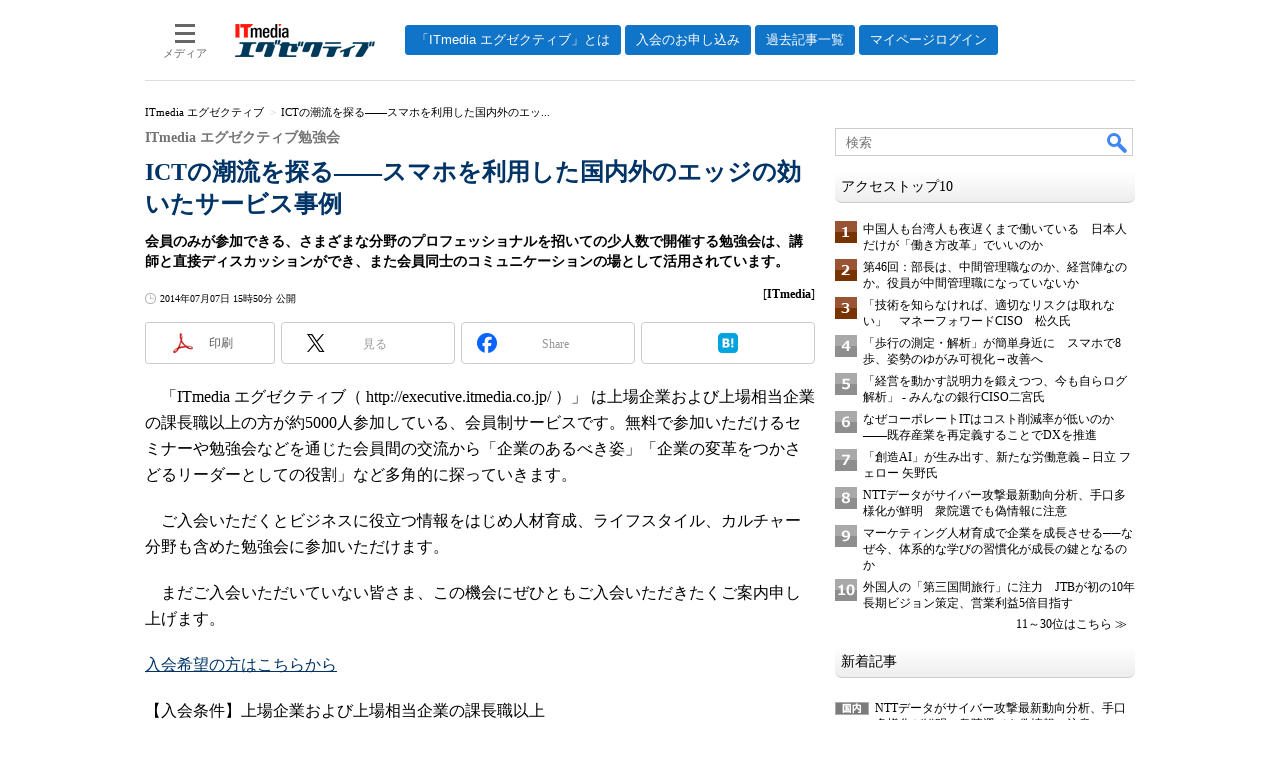

--- FILE ---
content_type: text/html; charset=utf-8
request_url: https://www.google.com/recaptcha/api2/aframe
body_size: 112
content:
<!DOCTYPE HTML><html><head><meta http-equiv="content-type" content="text/html; charset=UTF-8"></head><body><script nonce="nSfuSQ0rQlougeEgrRnrPQ">/** Anti-fraud and anti-abuse applications only. See google.com/recaptcha */ try{var clients={'sodar':'https://pagead2.googlesyndication.com/pagead/sodar?'};window.addEventListener("message",function(a){try{if(a.source===window.parent){var b=JSON.parse(a.data);var c=clients[b['id']];if(c){var d=document.createElement('img');d.src=c+b['params']+'&rc='+(localStorage.getItem("rc::a")?sessionStorage.getItem("rc::b"):"");window.document.body.appendChild(d);sessionStorage.setItem("rc::e",parseInt(sessionStorage.getItem("rc::e")||0)+1);localStorage.setItem("rc::h",'1769068068401');}}}catch(b){}});window.parent.postMessage("_grecaptcha_ready", "*");}catch(b){}</script></body></html>

--- FILE ---
content_type: text/javascript;charset=utf-8
request_url: https://id.cxense.com/public/user/id?json=%7B%22identities%22%3A%5B%7B%22type%22%3A%22ckp%22%2C%22id%22%3A%22mkp5g33o46ndwr76%22%7D%2C%7B%22type%22%3A%22lst%22%2C%22id%22%3A%2230dnl0tbiadv3owxg34cx11ra%22%7D%2C%7B%22type%22%3A%22cst%22%2C%22id%22%3A%2230dnl0tbiadv3owxg34cx11ra%22%7D%5D%7D&callback=cXJsonpCB6
body_size: 206
content:
/**/
cXJsonpCB6({"httpStatus":200,"response":{"userId":"cx:2yzgvgulw0lwrrt32ysm6lv98:1j72mi5bzx742","newUser":false}})

--- FILE ---
content_type: application/javascript; charset=utf-8
request_url: https://fundingchoicesmessages.google.com/f/AGSKWxV6s04kxnG6n7WaNG2wWJrZjC5C24lIj8Dlc6rDA01-a4QlTEXgLwPRx9eTtikV5bxuNSx7nrUPaT1rsZB42rgjmUDcrQ8LAUUwG2OLLVZ6e_H7qgWGFyXUCyTueO_DmlnzRdRbOtgefd4rrCRteeftOkIAqFUiEUqDee8qJtX-m0Eup_NXh4L-E_F3/_/adfetch?.bns1.net/_cgbanners.php?/redirect?tid=?adpage=
body_size: -1289
content:
window['1a79cc0e-a8a0-450f-a1a3-373b7fa630c9'] = true;

--- FILE ---
content_type: text/javascript;charset=utf-8
request_url: https://p1cluster.cxense.com/p1.js
body_size: 100
content:
cX.library.onP1('30dnl0tbiadv3owxg34cx11ra');
